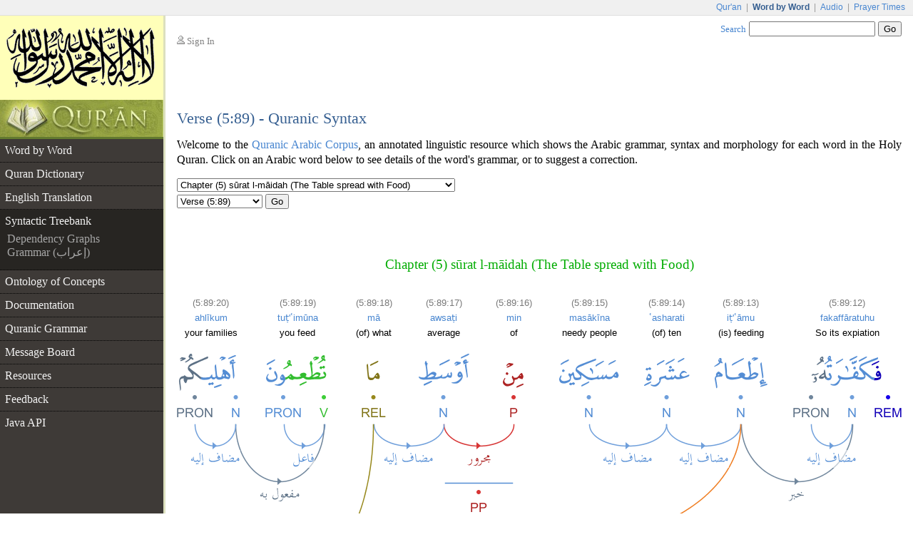

--- FILE ---
content_type: text/html;charset=UTF-8
request_url: https://corpus.quran.com/treebank.jsp?chapter=5&verse=89&token=13
body_size: 5560
content:












<!DOCTYPE html PUBLIC "-//W3C//DTD XHTML 1.0 Transitional//EN" "http://www.w3.org/TR/xhtml1/DTD/xhtml1-transitional.dtd">
<html>
<head>
<meta http-equiv="Content-Type" content="text/html;charset=UTF-8" />
<title>The Quranic Arabic Corpus - Word by Word Grammar, Syntax and Morphology of the Holy Quran</title>
<link href="/css/main.css" type="text/css" rel="stylesheet" />
<script type="text/javascript">function search() { var e = document.getElementById("searchTextBox");var url = "/search.jsp?t=2&q=" + encodeURIComponent(e.value);document.location.href = url;}</script>
<script type="text/javascript" src="/javascript/main.js"></script>

    <style type="text/css">
        
        table.pageTemplate td.contentCell div.content
        {
            width: 1016px;
        }
        

        div.graph
        {
            margin-bottom: 2.5em;
        }
    </style>
    <script type="text/javascript" src="/flash/swfobject.js"></script><script type="text/javascript">var player;var playerItem;function createPlayer() {var so = new SWFObject("/flash/player.swf", "player", "350", "46", "9");so.addParam("allowscriptaccess", "always");so.addParam("wmode", "opaque");so.addVariable("repeat", "list");so.addVariable("playlist", "bottom");so.addVariable("skin", "/flash/simple.swf");so.addVariable("backcolor", "FFFFFF");so.addVariable("frontcolor", "000000");so.addVariable("lightcolor", "79D200");so.addVariable("playlistsize", "26");so.write("flashPlayer");}function onPlayerState(obj) {}function onPlayerItem(obj) {playerItem = obj.index;}function playerReady(obj) {player = window.document[obj.id];player.addModelListener("STATE", "onPlayerState");player.addControllerListener("ITEM", "onPlayerItem");var playList = new Array();playList[0] = {file: "http://www.everyayah.com/data/Ghamadi_40kbps/005089.mp3",title: "Verse (5:89)",author: "sūrat l-māidah"};player.sendEvent("LOAD", playList);}window.onload = createPlayer;</script>
	
</head>
<body>
<table border="0" cellpadding="0" cellspacing="0" class="toolbar">
	<tr>
		<td class="toolbarLeft">&nbsp;</td>
		<td class="toolbarRight"><a href="http://www.quran.com">Qur'an</a>
		| <span>Word by Word</span> | <a href="http://www.quranicaudio.com">Audio</a>
		| <a href="http://www.waqt.org">Prayer Times</a></td>
	</tr>
</table>
<table border="0" cellpadding="0" cellspacing="0" class="pageTemplate">
	<tr>
		<td class="logo1" rowspan="2"><a href="/"><img
			src="/images/logo.png" /></a></td>
		<td class="pad" rowspan="2">__</td>
		<td class="userBox"><img src="/images/person2.gif" /> <a href="/login.jsp">Sign In</a></td>
		<td class="searchBox"><a href="/searchhelp.jsp">Search</a> <input
			type="text" size="20" id="searchTextBox"
			onkeypress="if(event.keyCode == 13) { search(); return false; }" />
		<input type="button" value="Go" onclick="search();" /></td>
	</tr>
	<tr>
		<td>&nbsp;</td>
		<td class="leedsLogo"><!--  <a
			href="http://www.comp.leeds.ac.uk/arabic"><img
			src="/images/leeds.png" /></a>--></td>
	</tr>
	<tr>
		<td class="logoPad"><a href="/"><img src="/images/quran.jpeg"></a></td>
		<td class="pad">__</td>
		<td class="title" colspan="2">
		<h2>Verse (5:89) - Quranic Syntax</h2>
		</td>
	</tr>
	<tr>
		<td class="menuContainer">
		<table cellpadding="0" cellspacing="0" border="0" class="menu"><tr><td class="level1"><a href="/wordbyword.jsp?chapter=5&verse=89#(5:89:12)">Word by Word</a></td></tr><tr><td class="level1"><a href="/qurandictionary.jsp?q=kfr#(5:89:12)">Quran Dictionary</a></td></tr><tr><td class="level1"><a href="/translation.jsp?chapter=5&verse=89">English Translation</a></td></tr><tr><td class="level1 selected hideBorder"><a href="/treebank.jsp?chapter=5&verse=89&token=12">Syntactic Treebank</a></td></tr><tr><td class="level4"><a href="/treebank.jsp?chapter=5&verse=89&token=12">Dependency Graphs</a></td></tr><tr><td class="level4 lastMenuItem"><a href="/grammar.jsp?chapter=5&verse=89&token=12">Grammar (إعراب)</a></td></tr><tr><td class="level1"><a href="/ontology.jsp">Ontology of Concepts</a></td></tr><tr><td class="level1"><a href="/documentation">Documentation</a></td></tr><tr><td class="level1"><a href="/documentation/grammar.jsp">Quranic Grammar</a></td></tr><tr><td class="level1"><a href="/messageboard.jsp">Message Board</a></td></tr><tr><td class="level1"><a href="/publications.jsp">Resources</a></td></tr><tr><td class="level1"><a href="/feedback.jsp">Feedback</a></td></tr><tr><td class="level1 hideBorder"><a href="/java">Java API</a></td></tr></table>
		</td>
		<td class="pad">__</td>
		<td class="contentCell" colspan="2">
		<div class="content">
    <p class="first">
        Welcome to the <a href="/">Quranic Arabic Corpus</a>, an annotated linguistic resource which shows the Arabic grammar,
        syntax and morphology for each word in the Holy Quran. Click on an Arabic word
        below to see details of the word's grammar, or to suggest a correction.
    </p>
    <table class="selectChapter" border="0" cellpadding="0" cellspacing="0"><tr><td><select name="chapterList" id="chapterList" onChange="javascript:updateVerses();"><option value="1">Chapter (1) sūrat l-fātiḥah (The Opening)</option><option value="2">Chapter (2) sūrat l-baqarah (The Cow)</option><option value="3">Chapter (3) sūrat āl ʿim'rān (The Family of Imrān)</option><option value="4">Chapter (4) sūrat l-nisāa (The Women)</option><option selected="selected" value="5">Chapter (5) sūrat l-māidah (The Table spread with Food)</option><option value="6">Chapter (6) sūrat l-anʿām (The Cattle)</option><option value="7">Chapter (7) sūrat l-aʿrāf (The Heights)</option><option value="8">Chapter (8) sūrat l-anfāl (The Spoils of War)</option><option value="59">Chapter (59) sūrat l-ḥashr (The Gathering)</option><option value="60">Chapter (60) sūrat l-mum'taḥanah (The Woman to be examined)</option><option value="61">Chapter (61) sūrat l-ṣaf (The Row)</option><option value="62">Chapter (62) sūrat l-jumuʿah (Friday)</option><option value="63">Chapter (63) sūrat l-munāfiqūn (The Hypocrites)</option><option value="64">Chapter (64) sūrat l-taghābun (Mutual Loss & Gain)</option><option value="65">Chapter (65) sūrat l-ṭalāq (The Divorce)</option><option value="66">Chapter (66) sūrat l-taḥrīm (The Prohibition)</option><option value="67">Chapter (67) sūrat l-mulk (Dominion)</option><option value="68">Chapter (68) sūrat l-qalam (The Pen)</option><option value="69">Chapter (69) sūrat l-ḥāqah (The Inevitable)</option><option value="70">Chapter (70) sūrat l-maʿārij (The Ways of Ascent)</option><option value="71">Chapter (71) sūrat nūḥ</option><option value="72">Chapter (72) sūrat l-jin (The Jinn)</option><option value="73">Chapter (73) sūrat l-muzamil (The One wrapped in Garments)</option><option value="74">Chapter (74) sūrat l-mudathir (The One Enveloped)</option><option value="75">Chapter (75) sūrat l-qiyāmah (The Resurrection)</option><option value="76">Chapter (76) sūrat l-insān (Man)</option><option value="77">Chapter (77) sūrat l-mur'salāt (Those sent forth)</option><option value="78">Chapter (78) sūrat l-naba (The Great News)</option><option value="79">Chapter (79) sūrat l-nāziʿāt (Those who Pull Out)</option><option value="80">Chapter (80) sūrat ʿabasa (He frowned)</option><option value="81">Chapter (81) sūrat l-takwīr (The Overthrowing)</option><option value="82">Chapter (82) sūrat l-infiṭār (The Cleaving)</option><option value="83">Chapter (83) sūrat l-muṭafifīn (Those Who Deal in Fraud)</option><option value="84">Chapter (84) sūrat l-inshiqāq (The Splitting Asunder)</option><option value="85">Chapter (85) sūrat l-burūj (The Big Stars)</option><option value="86">Chapter (86) sūrat l-ṭāriq (The Night-Comer)</option><option value="87">Chapter (87) sūrat l-aʿlā (The Most High)</option><option value="88">Chapter (88) sūrat l-ghāshiyah (The Overwhelming)</option><option value="89">Chapter (89) sūrat l-fajr (The Dawn)</option><option value="90">Chapter (90) sūrat l-balad (The City)</option><option value="91">Chapter (91) sūrat l-shams (The Sun)</option><option value="92">Chapter (92) sūrat l-layl (The Night)</option><option value="93">Chapter (93) sūrat l-ḍuḥā (The Forenoon)</option><option value="94">Chapter (94) sūrat l-sharḥ (The Opening Forth)</option><option value="95">Chapter (95) sūrat l-tīn (The Fig)</option><option value="96">Chapter (96) sūrat l-ʿalaq (The Clot)</option><option value="97">Chapter (97) sūrat l-qadr (The Night of Decree)</option><option value="98">Chapter (98) sūrat l-bayinah (The Clear Evidence)</option><option value="99">Chapter (99) sūrat l-zalzalah (The Earthquake)</option><option value="100">Chapter (100) sūrat l-ʿādiyāt (Those That Run)</option><option value="101">Chapter (101) sūrat l-qāriʿah (The Striking Hour)</option><option value="102">Chapter (102) sūrat l-takāthur (The piling Up)</option><option value="103">Chapter (103) sūrat l-ʿaṣr (Time)</option><option value="104">Chapter (104) sūrat l-humazah (The Slanderer)</option><option value="105">Chapter (105) sūrat l-fīl (The Elephant)</option><option value="106">Chapter (106) sūrat quraysh</option><option value="107">Chapter (107) sūrat l-māʿūn (Small Kindnesses)</option><option value="108">Chapter (108) sūrat l-kawthar (A River in Paradise)</option><option value="109">Chapter (109) sūrat l-kāfirūn (The Disbelievers)</option><option value="110">Chapter (110) sūrat l-naṣr (The Help)</option><option value="111">Chapter (111) sūrat l-masad (The Palm Fibre)</option><option value="112">Chapter (112) sūrat l-ikhlāṣ (Sincerity)</option><option value="113">Chapter (113) sūrat l-falaq (The Daybreak)</option><option value="114">Chapter (114) sūrat l-nās (Mankind)</option></select></td></tr><tr><td><select name="verseList" id="verseList"><option value="1">Verse (5:1)</option><option value="2">Verse (5:2)</option><option value="3">Verse (5:3)</option><option value="4">Verse (5:4)</option><option value="5">Verse (5:5)</option><option value="6">Verse (5:6)</option><option value="7">Verse (5:7)</option><option value="8">Verse (5:8)</option><option value="9">Verse (5:9)</option><option value="10">Verse (5:10)</option><option value="11">Verse (5:11)</option><option value="12">Verse (5:12)</option><option value="13">Verse (5:13)</option><option value="14">Verse (5:14)</option><option value="15">Verse (5:15)</option><option value="16">Verse (5:16)</option><option value="17">Verse (5:17)</option><option value="18">Verse (5:18)</option><option value="19">Verse (5:19)</option><option value="20">Verse (5:20)</option><option value="21">Verse (5:21)</option><option value="22">Verse (5:22)</option><option value="23">Verse (5:23)</option><option value="24">Verse (5:24)</option><option value="25">Verse (5:25)</option><option value="26">Verse (5:26)</option><option value="27">Verse (5:27)</option><option value="28">Verse (5:28)</option><option value="29">Verse (5:29)</option><option value="30">Verse (5:30)</option><option value="31">Verse (5:31)</option><option value="32">Verse (5:32)</option><option value="33">Verse (5:33)</option><option value="34">Verse (5:34)</option><option value="35">Verse (5:35)</option><option value="36">Verse (5:36)</option><option value="37">Verse (5:37)</option><option value="38">Verse (5:38)</option><option value="39">Verse (5:39)</option><option value="40">Verse (5:40)</option><option value="41">Verse (5:41)</option><option value="42">Verse (5:42)</option><option value="43">Verse (5:43)</option><option value="44">Verse (5:44)</option><option value="45">Verse (5:45)</option><option value="46">Verse (5:46)</option><option value="47">Verse (5:47)</option><option value="48">Verse (5:48)</option><option value="49">Verse (5:49)</option><option value="50">Verse (5:50)</option><option value="51">Verse (5:51)</option><option value="52">Verse (5:52)</option><option value="53">Verse (5:53)</option><option value="54">Verse (5:54)</option><option value="55">Verse (5:55)</option><option value="56">Verse (5:56)</option><option value="57">Verse (5:57)</option><option value="58">Verse (5:58)</option><option value="59">Verse (5:59)</option><option value="60">Verse (5:60)</option><option value="61">Verse (5:61)</option><option value="62">Verse (5:62)</option><option value="63">Verse (5:63)</option><option value="64">Verse (5:64)</option><option value="65">Verse (5:65)</option><option value="66">Verse (5:66)</option><option value="67">Verse (5:67)</option><option value="68">Verse (5:68)</option><option value="69">Verse (5:69)</option><option value="70">Verse (5:70)</option><option value="71">Verse (5:71)</option><option value="72">Verse (5:72)</option><option value="73">Verse (5:73)</option><option value="74">Verse (5:74)</option><option value="75">Verse (5:75)</option><option value="76">Verse (5:76)</option><option value="77">Verse (5:77)</option><option value="78">Verse (5:78)</option><option value="79">Verse (5:79)</option><option value="80">Verse (5:80)</option><option value="81">Verse (5:81)</option><option value="82">Verse (5:82)</option><option value="83">Verse (5:83)</option><option value="84">Verse (5:84)</option><option value="85">Verse (5:85)</option><option value="86">Verse (5:86)</option><option value="87">Verse (5:87)</option><option value="88">Verse (5:88)</option><option selected="selected" value="89">Verse (5:89)</option><option value="90">Verse (5:90)</option><option value="91">Verse (5:91)</option><option value="92">Verse (5:92)</option><option value="93">Verse (5:93)</option><option value="94">Verse (5:94)</option><option value="95">Verse (5:95)</option><option value="96">Verse (5:96)</option><option value="97">Verse (5:97)</option><option value="98">Verse (5:98)</option><option value="99">Verse (5:99)</option><option value="100">Verse (5:100)</option><option value="101">Verse (5:101)</option><option value="102">Verse (5:102)</option><option value="103">Verse (5:103)</option><option value="104">Verse (5:104)</option><option value="105">Verse (5:105)</option><option value="106">Verse (5:106)</option><option value="107">Verse (5:107)</option><option value="108">Verse (5:108)</option><option value="109">Verse (5:109)</option><option value="110">Verse (5:110)</option><option value="111">Verse (5:111)</option><option value="112">Verse (5:112)</option><option value="113">Verse (5:113)</option><option value="114">Verse (5:114)</option><option value="115">Verse (5:115)</option><option value="116">Verse (5:116)</option><option value="117">Verse (5:117)</option><option value="118">Verse (5:118)</option><option value="119">Verse (5:119)</option><option value="120">Verse (5:120)</option></select>&nbsp;<button type="button" onclick="navigateVerse();">Go</button></td></tr></table>
    <div class="bismi"></div>
    <h3 class="chapterName">Chapter (5) sūrat l-māidah (The Table spread with Food)</h3>
	<table cellpadding="0" cellspacing="0" border="0" class="tokenTable"><tr><td style="width:1px">&nbsp;</td><td style="width:89px"><span class="location">(5:89:20)</span><br/><a href="/qurandictionary.jsp?q=Ahl#(5:89:20)">ahlīkum</a><br/>your families</td><td style="width:35px">&nbsp;</td><td style="width:89px"><span class="location">(5:89:19)</span><br/><a href="/qurandictionary.jsp?q=TEm#(5:89:19)">tuṭ'ʿimūna</a><br/>you feed</td><td style="width:36px">&nbsp;</td><td style="width:56px"><span class="location">(5:89:18)</span><br/><span class="phonetic">mā</span><br/>(of) what</td><td style="width:35px">&nbsp;</td><td style="width:70px"><span class="location">(5:89:17)</span><br/><a href="/qurandictionary.jsp?q=wsT#(5:89:17)">awsaṭi</a><br/>average</td><td style="width:35px">&nbsp;</td><td style="width:56px"><span class="location">(5:89:16)</span><br/><span class="phonetic">min</span><br/>of</td><td style="width:36px">&nbsp;</td><td style="width:84px"><span class="location">(5:89:15)</span><br/><a href="/qurandictionary.jsp?q=skn#(5:89:15)">masākīna</a><br/>needy people</td><td style="width:35px">&nbsp;</td><td style="width:63px"><span class="location">(5:89:14)</span><br/><a href="/qurandictionary.jsp?q=E$r#(5:89:14)">ʿasharati</a><br/>(of) ten</td><td style="width:35px">&nbsp;</td><td style="width:75px"><span class="location">(5:89:13)</span><br/><a href="/qurandictionary.jsp?q=TEm#(5:89:13)">iṭ'ʿāmu</a><br/>(is) feeding</td><td style="width:35px">&nbsp;</td><td style="width:153px"><span class="location">(5:89:12)</span><br/><a href="/qurandictionary.jsp?q=kfr#(5:89:12)">fakaffāratuhu</a><br/>So its expiation</td></tr></table><div class="graph" style="width: 1016px; height: 356px; background: url('/graphimage?id=3427') no-repeat 0 0;"><a style="width: 101px; height: 105px; top: 5px; left: -6px" href="/wordmorphology.jsp?location=(5:89:20)"><span>Token</span></a><a style="width: 101px; height: 105px; top: 5px; left: 17px" href="/wordmorphology.jsp?location=(5:89:19)"><span>Token</span></a><a style="width: 47px; height: 105px; top: 5px; left: 51px" href="/wordmorphology.jsp?location=(5:89:18)"><span>Token</span></a><a style="width: 82px; height: 105px; top: 5px; left: 85px" href="/wordmorphology.jsp?location=(5:89:17)"><span>Token</span></a><a style="width: 41px; height: 105px; top: 5px; left: 121px" href="/wordmorphology.jsp?location=(5:89:16)"><span>Token</span></a><a style="width: 95px; height: 105px; top: 5px; left: 159px" href="/wordmorphology.jsp?location=(5:89:15)"><span>Token</span></a><a style="width: 75px; height: 105px; top: 5px; left: 183px" href="/wordmorphology.jsp?location=(5:89:14)"><span>Token</span></a><a style="width: 87px; height: 105px; top: 5px; left: 206px" href="/wordmorphology.jsp?location=(5:89:13)"><span>Token</span></a><a style="width: 165px; height: 105px; top: 5px; left: 229px" href="/wordmorphology.jsp?location=(5:89:12)"><span>Token</span></a></div>
    <table class="morphologyTable" border="0" cellpadding="0" cellspacing="0"><tr class="head"><td>Translation</td><td>Arabic word</td><td class="head3">Syntax and morphology</td></tr><tr><td><span class="location">(5:89:12)</span><br/><a href="/qurandictionary.jsp?q=kfr#(5:89:12)">fakaffāratuhu</a><br/>So its expiation</td><td class="ic"><a href="/wordmorphology.jsp?location=(5:89:12)"><img src="/wordimage?id=15435" /></a></td><td class="col3"><b class="segNavy">REM</b> &ndash; prefixed resumption particle<br/><b class="segSky">N</b> &ndash; nominative feminine noun<br/><b class="segMetal">PRON</b> &ndash; 3rd person masculine singular possessive pronoun<div class="arabicGrammar">الفاء استئنافية<br/>اسم مرفوع والهاء ضمير متصل في محل جر بالاضافة</div></td></tr><tr><td><span class="location">(5:89:13)</span><br/><a href="/qurandictionary.jsp?q=TEm#(5:89:13)">iṭ'ʿāmu</a><br/>(is) feeding</td><td class="ic"><a name="(5:89:13)" href="/wordmorphology.jsp?location=(5:89:13)"><img src="/wordimage?id=15436" /></a></td><td class="col3"><b class="segSky">N</b> &ndash; nominative masculine (form IV) verbal noun<div class="arabicGrammar">اسم مرفوع</div></td></tr><tr><td><span class="location">(5:89:14)</span><br/><a href="/qurandictionary.jsp?q=E$r#(5:89:14)">ʿasharati</a><br/>(of) ten</td><td class="ic"><a name="(5:89:14)" href="/wordmorphology.jsp?location=(5:89:14)"><img src="/wordimage?id=15437" /></a></td><td class="col3"><b class="segSky">N</b> &ndash; genitive feminine noun<div class="arabicGrammar">اسم مجرور</div></td></tr><tr><td><span class="location">(5:89:15)</span><br/><a href="/qurandictionary.jsp?q=skn#(5:89:15)">masākīna</a><br/>needy people</td><td class="ic"><a name="(5:89:15)" href="/wordmorphology.jsp?location=(5:89:15)"><img src="/wordimage?id=15438" /></a></td><td class="col3"><b class="segSky">N</b> &ndash; genitive masculine plural noun<div class="arabicGrammar">اسم مجرور</div></td></tr><tr><td><span class="location">(5:89:16)</span><br/><span class="phonetic">min</span><br/>of</td><td class="ic"><a name="(5:89:16)" href="/wordmorphology.jsp?location=(5:89:16)"><img src="/wordimage?id=15439" /></a></td><td class="col3"><b class="segRust">P</b> &ndash; preposition<div class="arabicGrammar">حرف جر</div></td></tr><tr><td><span class="location">(5:89:17)</span><br/><a href="/qurandictionary.jsp?q=wsT#(5:89:17)">awsaṭi</a><br/>average</td><td class="ic"><a name="(5:89:17)" href="/wordmorphology.jsp?location=(5:89:17)"><img src="/wordimage?id=15440" /></a></td><td class="col3"><b class="segSky">N</b> &ndash; genitive masculine singular noun<div class="arabicGrammar">اسم مجرور</div></td></tr><tr><td><span class="location">(5:89:18)</span><br/><span class="phonetic">mā</span><br/>(of) what</td><td class="ic"><a name="(5:89:18)" href="/wordmorphology.jsp?location=(5:89:18)"><img src="/wordimage?id=15441" /></a></td><td class="col3"><b class="segGold">REL</b> &ndash; relative pronoun<div class="arabicGrammar">اسم موصول</div></td></tr><tr><td><span class="location">(5:89:19)</span><br/><a href="/qurandictionary.jsp?q=TEm#(5:89:19)">tuṭ'ʿimūna</a><br/>you feed</td><td class="ic"><a name="(5:89:19)" href="/wordmorphology.jsp?location=(5:89:19)"><img src="/wordimage?id=15442" /></a></td><td class="col3"><b class="segSeagreen">V</b> &ndash; 2nd person masculine plural (form IV) imperfect verb<br/><b class="segSky">PRON</b> &ndash; subject pronoun<div class="arabicGrammar">فعل مضارع والواو ضمير متصل في محل رفع فاعل</div></td></tr><tr><td><span class="location">(5:89:20)</span><br/><a href="/qurandictionary.jsp?q=Ahl#(5:89:20)">ahlīkum</a><br/>your families</td><td class="ic"><a name="(5:89:20)" href="/wordmorphology.jsp?location=(5:89:20)"><img src="/wordimage?id=15443" /></a></td><td class="col3"><b class="segSky">N</b> &ndash; accusative plural noun<br/><b class="segMetal">PRON</b> &ndash; 2nd person masculine plural possessive pronoun<div class="arabicGrammar">اسم منصوب والكاف ضمير متصل في محل جر بالاضافة</div></td></tr></table>
    <div id="flashTitle"><a href="/options.jsp?t=2&chapter=5&verse=89&token=12">Quran Recitation by Saad Al-Ghamadi</a></div><div id="flashPlayer"></div>
    <div class="navigationPane"><a href="?chapter=5&verse=89&token=7"><img src="/images/nav-previous.png" /></a> Verse <a href="?chapter=5&verse=87&token=13">87</a> | <a href="?chapter=5&verse=88&token=1">88</a> | <a href="?chapter=5&verse=88&token=7">88</a> | <a href="?chapter=5&verse=89&token=1">89</a> | <a href="?chapter=5&verse=89&token=7">89</a> | <b>89</b> | <a href="?chapter=5&verse=89&token=21">89</a> | <a href="?chapter=5&verse=89&token=26">89</a> | <a href="?chapter=5&verse=89&token=32">89</a> | <a href="?chapter=5&verse=89&token=37">89</a> | <a href="?chapter=5&verse=89&token=39">89</a> <a href="?chapter=5&verse=89&token=21"><img src="/images/nav-next.png" /></a></div>
	</div>
		</td>
	</tr>
	<tr>
		<td class="leftfooter">
			<a href="http://www.comp.leeds.ac.uk/arabic">Language Research Group</a><br/>
			<a href="http://www.leeds.ac.uk">University of Leeds</a>
		</td>
		<td class="pad">__</td>
		<td class="footer" colspan="2">
         <p>Copyright &copy; Kais Dukes, 2009-2017. Maintained by the <a href="https://quran.com">quran.com</a> team. This is an open source project.</p>
		<p>The Quranic Arabic Corpus is available under the <a
			href="/license.jsp">GNU public license</a> with <a
			href="/download">terms of use</a>.</p>
		</td>
	</tr>
</table>
<script type="text/javascript">
	var gaJsHost = (("https:" == document.location.protocol) ? "https://ssl."
			: "http://www.");
	document
			.write(unescape("%3Cscript src='"
					+ gaJsHost
					+ "google-analytics.com/ga.js' type='text/javascript'%3E%3C/script%3E"));
</script>
<script type="text/javascript">
	try {
		var pageTracker = _gat._getTracker("UA-84585717-1");
		pageTracker._trackPageview();
	} catch (err) {
	}
</script>
<script defer src="https://static.cloudflareinsights.com/beacon.min.js/vcd15cbe7772f49c399c6a5babf22c1241717689176015" integrity="sha512-ZpsOmlRQV6y907TI0dKBHq9Md29nnaEIPlkf84rnaERnq6zvWvPUqr2ft8M1aS28oN72PdrCzSjY4U6VaAw1EQ==" data-cf-beacon='{"version":"2024.11.0","token":"64a921327e174c6380302b7d747d1458","server_timing":{"name":{"cfCacheStatus":true,"cfEdge":true,"cfExtPri":true,"cfL4":true,"cfOrigin":true,"cfSpeedBrain":true},"location_startswith":null}}' crossorigin="anonymous"></script>
</body>
</html>

